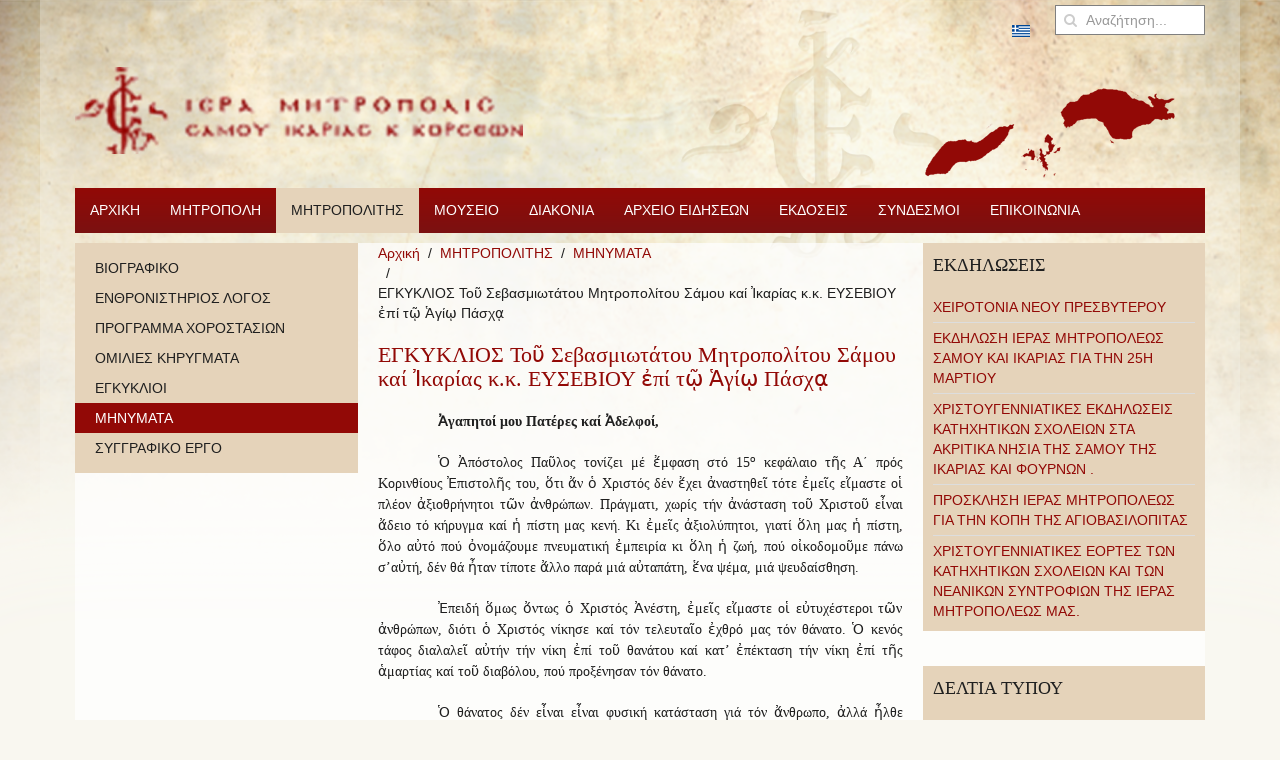

--- FILE ---
content_type: text/html; charset=utf-8
request_url: https://www.imsamou.gr/index.php/el/mitropolitis/mynhmata/322-egkyklios-to-sevasmiotatou-mitropolitou-samou-kai-karias-k-k-efseviou-pi-t-gi-pasx
body_size: 12749
content:
<!DOCTYPE HTML>
<html lang="el-gr" dir="ltr"  data-config='{"twitter":0,"plusone":0,"facebook":0,"style":"imsam"}'>

<head>
<meta http-equiv="X-UA-Compatible" content="IE=edge">
<meta name="viewport" content="width=device-width, initial-scale=1">
<meta charset="utf-8" />
	<base href="https://www.imsamou.gr/index.php/el/mitropolitis/mynhmata/322-egkyklios-to-sevasmiotatou-mitropolitou-samou-kai-karias-k-k-efseviou-pi-t-gi-pasx" />
	<meta name="author" content="Πάτερ Δημήτριος Ρηγάκης" />
	<meta name="generator" content="Joomla! - Open Source Content Management" />
	<title>ΕΓΚΥΚΛΙΟΣ Τοῦ Σεβασμιωτάτου Μητροπολίτου Σάμου καί Ἰκαρίας κ.κ. ΕΥΣΕΒΙΟΥ ἐπί τῷ Ἁγίῳ Πάσχᾳ  </title>
	<link href="https://www.imsamou.gr/index.php/el/component/search/?Itemid=288&amp;catid=102&amp;id=322&amp;format=opensearch" rel="search" title="Αναζήτηση Ιερά Μητρόπολη Σάμου Ικαρίας &amp; Κορσεών" type="application/opensearchdescription+xml" />
	<link href="/templates/yoo_master2/favicon.ico" rel="shortcut icon" type="image/vnd.microsoft.icon" />
	<link href="/cache/widgetkit/widgetkit-2fba5443.css" rel="stylesheet" />
	<link href="/plugins/system/jce/css/content.css?badb4208be409b1335b815dde676300e" rel="stylesheet" />
	<link href="/media/com_icagenda/icicons/style.css?149ebb80a1a49e0cb585684b84e57262" rel="stylesheet" />
	<link href="/components/com_icagenda/themes/packs/default/css/default_module.css" rel="stylesheet" />
	<link href="/media/mod_languages/css/template.css?149ebb80a1a49e0cb585684b84e57262" rel="stylesheet" />
	<style>
.spshare_fltlft {display:inline-block}.spshare {margin:10px 0}.sp_fblike {width:130px}.sp_pinterest, .sp_linkedin,.sp_digg {margin-right:10px}.sp_pinterest a {float:left}.sp_plusone {width:70px}.sp_twitter {width:106px}
@media screen and (min-width:1201px){


}

@media screen and (min-width:769px) and (max-width:1200px){


}

@media screen and (min-width:481px) and (max-width:768px){


}

@media screen and (max-width:480px){



	#ictip a.close {
		padding-right:15px;
	}

}

	</style>
	<script src="http://platform.twitter.com/widgets.js"></script>
	<script src="https://apis.google.com/js/plusone.js"></script>
	<script src="/media/jui/js/jquery.min.js?149ebb80a1a49e0cb585684b84e57262"></script>
	<script src="/media/jui/js/jquery-noconflict.js?149ebb80a1a49e0cb585684b84e57262"></script>
	<script src="/media/jui/js/jquery-migrate.min.js?149ebb80a1a49e0cb585684b84e57262"></script>
	<script src="/cache/widgetkit/widgetkit-5b4c9c9f.js"></script>
	<script src="/media/jui/js/bootstrap.min.js?149ebb80a1a49e0cb585684b84e57262"></script>
	<script src="/modules/mod_iccalendar/js/jQuery.highlightToday.min.js"></script>
	<script>

					(function(d){
					  var js, id = 'facebook-jssdk'; if (d.getElementById(id)) {return;}
					  js = d.createElement('script'); js.id = id; js.async = true;
					  js.src = '//connect.facebook.net/en_US/all.js#xfbml=1';
					  d.getElementsByTagName('head')[0].appendChild(js);
					}(document));				
				
		jQuery(document).ready(function(){
			jQuery("#mod_iccalendar_108").highlightToday("show_today");
		});
	
	</script>

<link rel="apple-touch-icon-precomposed" href="/templates/yoo_master2/apple_touch_icon.png">
<link rel="stylesheet" href="/templates/yoo_master2/styles/imsam/css/bootstrap.css">
<link rel="stylesheet" href="/templates/yoo_master2/styles/imsam/css/theme.css">
<link rel="stylesheet" href="/templates/yoo_master2/css/custom.css">
<script src="/templates/yoo_master2/warp/vendor/uikit/js/uikit.js"></script>
<script src="/templates/yoo_master2/warp/vendor/uikit/js/components/autocomplete.js"></script>
<script src="/templates/yoo_master2/warp/vendor/uikit/js/components/search.js"></script>
<script src="/templates/yoo_master2/warp/vendor/uikit/js/components/tooltip.js"></script>
<script src="/templates/yoo_master2/warp/js/social.js"></script>
<script src="/templates/yoo_master2/js/theme.js"></script>
</head>

<body class="tm-sidebar-a-left tm-sidebar-b-right tm-sidebars-2 tm-isblog">

	<div class="uk-container uk-container-center">

				<div class="tm-toolbar uk-clearfix uk-hidden-small">

			
						<div class="uk-float-right"><div class="uk-panel">
<form id="search-101-696e4ace4e7a0" class="uk-search" action="/index.php/el/mitropolitis/mynhmata" method="post" data-uk-search="{'source': '/index.php/el/component/search/?tmpl=raw&amp;type=json&amp;ordering=&amp;searchphrase=all', 'param': 'searchword', 'msgResultsHeader': 'Αποτελέσματα Αναζήτησης', 'msgMoreResults': 'Περισσότερα αποτελέσματα', 'msgNoResults': 'Δεν υπάρχουν αποτελέσματα', flipDropdown: 1}">
	<input class="uk-search-field" type="text" name="searchword" placeholder="Αναζήτηση...">
	<input type="hidden" name="task"   value="search">
	<input type="hidden" name="option" value="com_search">
	<input type="hidden" name="Itemid" value="288">
</form>
</div>
<div class="uk-panel"><div class="mod-languages">

	<ul class="lang-inline" dir="ltr">
									<li class="lang-active">
			<a href="https://www.imsamou.gr/index.php/el/mitropolitis/mynhmata/322-egkyklios-to-sevasmiotatou-mitropolitou-samou-kai-karias-k-k-efseviou-pi-t-gi-pasx">
												<img src="/media/mod_languages/images/el_gr.gif" alt="Ελληνικά (Ελλάδα)" title="Ελληνικά (Ελλάδα)" />										</a>
			</li>
				</ul>

</div>
</div></div>
			
		</div>
		
				<div class="tm-headerbar uk-clearfix uk-hidden-small">

						<a class="tm-logo" href="https://www.imsamou.gr">
	<img src="/images/logo.png" alt="logo" /></a>
			
			<div class="uk-panel">
	<p>&nbsp;&nbsp; <img src="/images/stories/3-islands.png" alt="3 islands" /></p></div>
		</div>
		
				<nav class="tm-navbar uk-navbar">

						
<ul class="uk-navbar-nav uk-hidden-small">
<li><a href="/index.php/el/">ΑΡΧΙΚΗ</a></li><li class="uk-parent" data-uk-dropdown="{'preventflip':'y'}" aria-haspopup="true" aria-expanded="false"><a href="/index.php/el/mitropoli">ΜΗΤΡΟΠΟΛΗ</a><div class="uk-dropdown uk-dropdown-navbar uk-dropdown-width-1"><div class="uk-grid uk-dropdown-grid"><div class="uk-width-1-1"><ul class="uk-nav uk-nav-navbar"><li><a href="/index.php/el/mitropoli/dioikisi-ypiresies">ΔΙΟΙΚΗΣΗ</a></li><li><a href="/index.php/el/mitropoli/ypiresies">ΥΠΗΡΕΣΙΕΣ</a></li><li class="uk-parent"><a href="/index.php/el/mitropoli/ieroi-naoi-kai-mones">ΙΕΡΟΙ ΝΑΟΙ</a><ul class="uk-nav-sub"><li><a href="/index.php/el/mitropoli/ieroi-naoi-kai-mones/ieroi-naoi-samou">ΙΕΡΟΙ ΝΑΟΙ ΣΑΜΟΥ</a></li><li><a href="/index.php/el/mitropoli/ieroi-naoi-kai-mones/ieroi-naoi-ikarias">ΙΕΡΟΙ ΝΑΟΙ ΙΚΑΡΙΑΣ</a></li></ul></li><li><a href="/index.php/el/mitropoli/ieres-mones">ΙΕΡΕΣ ΜΟΝΕΣ</a></li><li><a href="/index.php/el/mitropoli/istoria-tis-mitropoleos">ΙΣΤΟΡΙΑ ΤΗΣ ΜΗΤΡΟΠΟΛΕΩΣ</a></li><li><a href="/index.php/el/mitropoli/topikoi-agioi-kai-eortes">ΤΟΠΙΚΟΙ ΑΓΙΟΙ ΚΑΙ ΕΟΡΤΕΣ</a></li><li><a href="/index.php/el/mitropoli/istorika-mnimeia">ΜΝΗΜΕΙΑ ΜΗΤΡΟΠΟΛΕΩΣ</a></li><li><a href="/index.php/el/mitropoli/diatelesantes-arxiereis">ΔΙΑΤΕΛΕΣΑΝΤΕΣ ΑΡΧΙΕΡΕΙΣ</a></li></ul></div></div></div></li><li class="uk-parent uk-active" data-uk-dropdown="{'preventflip':'y'}" aria-haspopup="true" aria-expanded="false"><a href="/index.php/el/mitropolitis">ΜΗΤΡΟΠΟΛΙΤΗΣ</a><div class="uk-dropdown uk-dropdown-navbar uk-dropdown-width-1"><div class="uk-grid uk-dropdown-grid"><div class="uk-width-1-1"><ul class="uk-nav uk-nav-navbar"><li><a href="/index.php/el/mitropolitis/viografiko">ΒΙΟΓΡΑΦΙΚΟ</a></li><li><a href="/index.php/el/mitropolitis/enthronistirios-logos">ΕΝΘΡΟΝΙΣΤΗΡΙΟΣ ΛΟΓΟΣ</a></li><li><a href="/index.php/el/mitropolitis/programma-xorostasion">ΠΡΟΓΡΑΜΜΑ ΧΟΡΟΣΤΑΣΙΩΝ</a></li><li><a href="/index.php/el/mitropolitis/omilies">ΟΜΙΛΙΕΣ ΚΗΡΥΓΜΑΤΑ</a></li><li><a href="/index.php/el/mitropolitis/egkyklioi">ΕΓΚΥΚΛΙΟΙ</a></li><li class="uk-active"><a href="/index.php/el/mitropolitis/mynhmata">ΜΗΝΥΜΑΤΑ</a></li><li><a href="/index.php/el/mitropolitis/syggrafiko-ergo">ΣΥΓΓΡΑΦΙΚΟ ΕΡΓΟ</a></li></ul></div></div></div></li><li class="uk-parent" data-uk-dropdown="{'preventflip':'y'}" aria-haspopup="true" aria-expanded="false"><a href="/index.php/el/mouseio">ΜΟΥΣΕΙΟ</a><div class="uk-dropdown uk-dropdown-navbar uk-dropdown-width-1"><div class="uk-grid uk-dropdown-grid"><div class="uk-width-1-1"><ul class="uk-nav uk-nav-navbar"><li><a href="/index.php/el/mouseio/museumenu">ΜΟΥΣΕΙΟ</a></li><li><a href="/index.php/el/mouseio/ekthemata">ΕΚΘΕΜΑΤΑ</a></li><li class="uk-parent"><a href="/index.php/el/mouseio/vivliothiki">ΒΙΒΛΙΟΘΗΚΗ</a><ul class="uk-nav-sub"><li><a href="/index.php/el/mouseio/vivliothiki/katalogos">ΚΑΤΑΛΟΓΟΣ</a></li></ul></li><li><a href="/index.php/el/mouseio/kentro-ekklisiastikon-kai-istorikon-meleton">ΚΕΝΤΡΟ ΕΚΚΛΗΣΙΑΣΤΙΚΩΝ ΙΣΤΟΡΙΚΩΝ ΚΑΙ ΠΟΛΙΤΙΣΜΙΚΩΝ ΜΕΛΕΤΩΝ</a></li></ul></div></div></div></li><li class="uk-parent" data-uk-dropdown="{'preventflip':'y'}" aria-haspopup="true" aria-expanded="false"><a href="/index.php/el/diakonia">ΔΙΑΚΟΝΙΑ</a><div class="uk-dropdown uk-dropdown-navbar uk-dropdown-width-1"><div class="uk-grid uk-dropdown-grid"><div class="uk-width-1-1"><ul class="uk-nav uk-nav-navbar"><li><a href="/index.php/el/diakonia/girokomeia">ΓΗΡΟΚΟΜΕΙΑ</a></li><li class="uk-parent"><a href="/index.php/el/diakonia/neotita">ΝΕΟΤΗΤΑ</a><ul class="uk-nav-sub"><li><a href="/index.php/el/diakonia/neotita/katixitiko">ΚΑΤΗΧΗΤΙΚΟ</a></li><li><a href="/index.php/el/diakonia/neotita/kataskinoseis">ΚΑΤΑΣΚΗΝΩΣΕΙΣ</a></li></ul></li><li><a href="/index.php/el/diakonia/pantopoleio-agapis">ΠΑΝΤΟΠΩΛΕΙΟ ΑΓΑΠΗΣ</a></li><li><a href="/index.php/el/diakonia/imatothiki">ΙΜΑΤΙΟΘΗΚΗ</a></li></ul></div></div></div></li><li class="uk-parent" data-uk-dropdown="{'preventflip':'y'}" aria-haspopup="true" aria-expanded="false"><a href="/index.php/el/nea">ΑΡΧΕΙΟ ΕΙΔΗΣΕΩΝ</a><div class="uk-dropdown uk-dropdown-navbar uk-dropdown-width-1"><div class="uk-grid uk-dropdown-grid"><div class="uk-width-1-1"><ul class="uk-nav uk-nav-navbar"><li><a href="/index.php/el/nea/eidiseis">ΕΙΔΗΣΕΙΣ</a></li><li><a href="/index.php/el/nea/deltia-typou">ΔΕΛΤΙΑ ΤΥΠΟΥ</a></li><li><a href="/index.php/el/nea/ekdiloseis">ΕΚΔΗΛΩΣΕΙΣ</a></li><li><a href="/index.php/el/nea/diakirykseis-diagonismoi">ΔΙΑΚΗΡΥΞΕΙΣ - ΔΙΑΓΩΝΙΣΜΟΙ</a></li></ul></div></div></div></li><li class="uk-parent" data-uk-dropdown="{'preventflip':'y'}" aria-haspopup="true" aria-expanded="false"><a href="/index.php/el/ekdoseis">ΕΚΔΟΣΕΙΣ</a><div class="uk-dropdown uk-dropdown-navbar uk-dropdown-width-1"><div class="uk-grid uk-dropdown-grid"><div class="uk-width-1-1"><ul class="uk-nav uk-nav-navbar"><li><a href="/index.php/el/ekdoseis/ekdoseis-vivlion-kai-ieron-akolouthion">ΕΚΔΟΣΕΙΣ ΒΙΒΛΙΩΝ ΚΑΙ ΙΕΡΩΝ ΑΚΟΛΟΥΘΙΩΝ</a></li><li class="uk-parent"><a href="/index.php/el/ekdoseis/periodiko-metamorfosi">ΠΕΡΙΟΔΙΚΟ ΜΕΤΑΜΟΡΦΩΣΙΣ</a><ul class="uk-nav-sub"><li><a href="/index.php/el/ekdoseis/periodiko-metamorfosi/2013">2013</a></li><li><a href="/index.php/el/ekdoseis/periodiko-metamorfosi/2012">2012</a></li><li><a href="/index.php/el/ekdoseis/periodiko-metamorfosi/2011">2011</a></li></ul></li></ul></div></div></div></li><li class="uk-parent" data-uk-dropdown="{'preventflip':'y'}" aria-haspopup="true" aria-expanded="false"><a href="/index.php/el/syndesmoi">ΣΥΝΔΕΣΜΟΙ</a><div class="uk-dropdown uk-dropdown-navbar uk-dropdown-width-1"><div class="uk-grid uk-dropdown-grid"><div class="uk-width-1-1"><ul class="uk-nav uk-nav-navbar"><li><a href="/index.php/el/syndesmoi/eksoterikoi-syndesmoi">ΕΞΩΤΕΡΙΚΟΙ ΣΥΝΔΕΣΜΟΙ</a></li><li><a href="/index.php/el/syndesmoi/web-tv">WEB TV</a></li></ul></div></div></div></li><li><a href="/index.php/el/contact-gr">ΕΠΙΚΟΙΝΩΝΙΑ</a></li></ul>			
						<a href="#offcanvas" class="uk-navbar-toggle uk-visible-small" data-uk-offcanvas></a>
			
			
						<div class="uk-navbar-content uk-navbar-center uk-visible-small"><a class="tm-logo-small" href="https://www.imsamou.gr">
	<img style="margin-bottom: 20px;" src="/images/logo.png" alt="logo" width="343" height="65" /></a></div>
			
		</nav>
		
		
		
				<div id="tm-middle" class="tm-middle uk-grid" data-uk-grid-match data-uk-grid-margin>

						<div class="tm-main uk-width-medium-1-2 uk-push-1-4">

				
								<main id="tm-content" class="tm-content">

										<ul class="uk-breadcrumb"><li><a href="/index.php/el/">Αρχική</a></li><li><a href="/index.php/el/mitropolitis">ΜΗΤΡΟΠΟΛΙΤΗΣ</a></li><li><a href="/index.php/el/mitropolitis/mynhmata">ΜΗΝΥΜΑΤΑ</a></li><li class="uk-active"><span>ΕΓΚΥΚΛΙΟΣ Τοῦ Σεβασμιωτάτου Μητροπολίτου Σάμου καί Ἰκαρίας κ.κ. ΕΥΣΕΒΙΟΥ ἐπί τῷ Ἁγίῳ Πάσχᾳ  </span></li></ul>
					
					<div id="system-message-container">
</div>
<article class="uk-article" data-permalink="http://www.imsamou.gr/index.php/el/mitropolitis/mynhmata/322-egkyklios-to-sevasmiotatou-mitropolitou-samou-kai-karias-k-k-efseviou-pi-t-gi-pasx">

	
		<h1 class="uk-article-title">
					ΕΓΚΥΚΛΙΟΣ Τοῦ Σεβασμιωτάτου Μητροπολίτου Σάμου καί Ἰκαρίας κ.κ. ΕΥΣΕΒΙΟΥ ἐπί τῷ Ἁγίῳ Πάσχᾳ  			</h1>
	
	
	
	
	
			
<p style="text-align: justify; text-indent: 45pt;"><strong><span style="font-family: 'Palatino Linotype', serif;">Ἀ&gamma;&alpha;&pi;&eta;&tau;&omicron;ί &mu;&omicron;&upsilon; &Pi;&alpha;&tau;έ&rho;&epsilon;&sigmaf; &kappa;&alpha;ί Ἀ&delta;&epsilon;&lambda;&phi;&omicron;ί,</span></strong></p>
<p style="text-align: justify; text-indent: 45pt;"><span style="font-family: 'Palatino Linotype', serif;">Ὁ Ἀ&pi;ό&sigma;&tau;&omicron;&lambda;&omicron;&sigmaf; &Pi;&alpha;ῦ&lambda;&omicron;&sigmaf; &tau;&omicron;&nu;ί&zeta;&epsilon;&iota; &mu;έ ἔ&mu;&phi;&alpha;&sigma;&eta; &sigma;&tau;ό 15<sup>&omicron;</sup> &kappa;&epsilon;&phi;ά&lambda;&alpha;&iota;&omicron; &tau;ῆ&sigmaf; &Alpha;΄ &pi;&rho;ό&sigmaf; &Kappa;&omicron;&rho;&iota;&nu;&theta;ί&omicron;&upsilon;&sigmaf; Ἐ&pi;&iota;&sigma;&tau;&omicron;&lambda;ῆ&sigmaf; &tau;&omicron;&upsilon;, ὅ&tau;&iota; ἄ&nu; ὁ &Chi;&rho;&iota;&sigma;&tau;ό&sigmaf; &delta;έ&nu; ἔ&chi;&epsilon;&iota; ἀ&nu;&alpha;&sigma;&tau;&eta;&theta;&epsilon;ῖ &tau;ό&tau;&epsilon; ἐ&mu;&epsilon;ῖ&sigmaf; &epsilon;ἴ&mu;&alpha;&sigma;&tau;&epsilon; &omicron;ἱ &pi;&lambda;έ&omicron;&nu; ἀ&xi;&iota;&omicron;&theta;&rho;ή&nu;&eta;&tau;&omicron;&iota; &tau;ῶ&nu; ἀ&nu;&theta;&rho;ώ&pi;&omega;&nu;. &Pi;&rho;ά&gamma;&mu;&alpha;&tau;&iota;, &chi;&omega;&rho;ί&sigmaf; &tau;ή&nu; ἀ&nu;ά&sigma;&tau;&alpha;&sigma;&eta; &tau;&omicron;ῦ &Chi;&rho;&iota;&sigma;&tau;&omicron;ῦ &epsilon;ἶ&nu;&alpha;&iota; ἄ&delta;&epsilon;&iota;&omicron; &tau;ό &kappa;ή&rho;&upsilon;&gamma;&mu;&alpha; &kappa;&alpha;ί ἡ &pi;ί&sigma;&tau;&eta; &mu;&alpha;&sigmaf; &kappa;&epsilon;&nu;ή. &Kappa;&iota; ἐ&mu;&epsilon;ῖ&sigmaf; ἀ&xi;&iota;&omicron;&lambda;ύ&pi;&eta;&tau;&omicron;&iota;, &gamma;&iota;&alpha;&tau;ί ὅ&lambda;&eta; &mu;&alpha;&sigmaf; ἡ &pi;ί&sigma;&tau;&eta;, ὅ&lambda;&omicron; &alpha;ὐ&tau;ό &pi;&omicron;ύ ὀ&nu;&omicron;&mu;ά&zeta;&omicron;&upsilon;&mu;&epsilon; &pi;&nu;&epsilon;&upsilon;&mu;&alpha;&tau;&iota;&kappa;ή ἐ&mu;&pi;&epsilon;&iota;&rho;ί&alpha; &kappa;&iota; ὅ&lambda;&eta; ἡ &zeta;&omega;ή, &pi;&omicron;ύ &omicron;ἰ&kappa;&omicron;&delta;&omicron;&mu;&omicron;ῦ&mu;&epsilon; &pi;ά&nu;&omega; &sigma;&rsquo;&alpha;ὐ&tau;ή, &delta;έ&nu; &theta;ά ἦ&tau;&alpha;&nu; &tau;ί&pi;&omicron;&tau;&epsilon; ἄ&lambda;&lambda;&omicron; &pi;&alpha;&rho;ά &mu;&iota;ά &alpha;ὐ&tau;&alpha;&pi;ά&tau;&eta;, ἕ&nu;&alpha; &psi;έ&mu;&alpha;, &mu;&iota;ά &psi;&epsilon;&upsilon;&delta;&alpha;ί&sigma;&theta;&eta;&sigma;&eta;.</span></p>
<p style="text-align: justify; text-indent: 45.1pt;"><span style="font-family: 'Palatino Linotype', serif;">Ἐ&pi;&epsilon;&iota;&delta;ή ὅ&mu;&omega;&sigmaf; ὄ&nu;&tau;&omega;&sigmaf; ὁ &Chi;&rho;&iota;&sigma;&tau;ό&sigmaf; Ἀ&nu;έ&sigma;&tau;&eta;, ἐ&mu;&epsilon;ῖ&sigmaf; &epsilon;ἴ&mu;&alpha;&sigma;&tau;&epsilon; &omicron;ἱ &epsilon;ὐ&tau;&upsilon;&chi;έ&sigma;&tau;&epsilon;&rho;&omicron;&iota; &tau;ῶ&nu; ἀ&nu;&theta;&rho;ώ&pi;&omega;&nu;, &delta;&iota;ό&tau;&iota; ὁ &Chi;&rho;&iota;&sigma;&tau;ό&sigmaf; &nu;ί&kappa;&eta;&sigma;&epsilon; &kappa;&alpha;ί &tau;ό&nu; &tau;&epsilon;&lambda;&epsilon;&upsilon;&tau;&alpha;ῖ&omicron; ἐ&chi;&theta;&rho;ό &mu;&alpha;&sigmaf; &tau;ό&nu; &theta;ά&nu;&alpha;&tau;&omicron;. Ὁ &kappa;&epsilon;&nu;ό&sigmaf; &tau;ά&phi;&omicron;&sigmaf; &delta;&iota;&alpha;&lambda;&alpha;&lambda;&epsilon;ῖ &alpha;ὐ&tau;ή&nu; &tau;ή&nu; &nu;ί&kappa;&eta; ἐ&pi;ί &tau;&omicron;ῦ &theta;&alpha;&nu;ά&tau;&omicron;&upsilon; &kappa;&alpha;ί &kappa;&alpha;&tau;&rsquo; ἐ&pi;έ&kappa;&tau;&alpha;&sigma;&eta; &tau;ή&nu; &nu;ί&kappa;&eta; ἐ&pi;ί &tau;ῆ&sigmaf; ἁ&mu;&alpha;&rho;&tau;ί&alpha;&sigmaf; &kappa;&alpha;ί &tau;&omicron;ῦ &delta;&iota;&alpha;&beta;ό&lambda;&omicron;&upsilon;, &pi;&omicron;ύ &pi;&rho;&omicron;&xi;έ&nu;&eta;&sigma;&alpha;&nu; &tau;ό&nu; &theta;ά&nu;&alpha;&tau;&omicron;. </span></p>
<p style="text-align: justify; text-indent: 45.1pt;"><span style="font-family: 'Palatino Linotype', serif;">Ὁ &theta;ά&nu;&alpha;&tau;&omicron;&sigmaf; &delta;έ&nu; &epsilon;ἶ&nu;&alpha;&iota; &epsilon;ἶ&nu;&alpha;&iota; &phi;&upsilon;&sigma;&iota;&kappa;ή &kappa;&alpha;&tau;ά&sigma;&tau;&alpha;&sigma;&eta; &gamma;&iota;ά &tau;ό&nu; ἄ&nu;&theta;&rho;&omega;&pi;&omicron;, ἀ&lambda;&lambda;ά ἦ&lambda;&theta;&epsilon; ὕ&pi;&omicron;&upsilon;&lambda;&alpha; ἀ&pi;ό &tau;ό&nu; &phi;&theta;ό&nu;&omicron; &tau;&omicron;ῦ &delta;&iota;&alpha;&beta;ό&lambda;&omicron;&upsilon; ὡ&sigmaf; &sigma;&upsilon;&nu;έ&pi;&epsilon;&iota;&alpha; &tau;&omicron;ῦ &pi;&rho;&omicron;&pi;&alpha;&tau;&omicron;&rho;&iota;&kappa;&omicron;ῦ ἁ&mu;&alpha;&rho;&tau;ή&mu;&alpha;&tau;&omicron;&sigmaf;.</span><span style="font-size: 10pt; font-family: 'Palatino Linotype', serif;"> (&Beta;&lambda;. &Sigma;&omicron;&phi;. &Sigma;&omicron;&lambda;&omicron;&mu;ῶ&nu;&tau;&omicron;&sigmaf; &kappa;&epsilon;&phi;. 1 &kappa;΄2) </span><span style="font-family: 'Palatino Linotype', serif;">&nbsp;Ὁ &Theta;&epsilon;ό&sigmaf; &delta;έ&nu; ἔ&phi;&tau;&iota;&alpha;&xi;&epsilon; &tau;ό&nu; &theta;ά&nu;&alpha;&tau;&omicron;. &Tau;ό&nu; ἐ&pi;έ&tau;&rho;&epsilon;&psi;&epsilon; ὅ&mu;&omega;&sigmaf; &gamma;&iota;ά &nu;ά &mu;ή&nu; &gamma;ί&nu;&epsilon;&iota; &tau;ό &kappa;&alpha;&kappa;ό ἀ&theta;ά&nu;&alpha;&tau;&omicron; &pi;ά&nu;&omega; &sigma;&tau;ή &gamma;ῆ, ὅ&pi;&omega;&sigmaf; &delta;&iota;&delta;ά&sigma;&kappa;&epsilon;&iota; ὁ ἅ&gamma;&iota;&omicron;&sigmaf; &Gamma;&rho;&eta;&gamma;ό&rho;&iota;&omicron;&sigmaf; ὁ &Theta;&epsilon;&omicron;&lambda;ό&gamma;&omicron;&sigmaf; </span><span style="font-size: 10pt; font-family: 'Palatino Linotype', serif;">(<em>&Lambda;ό&gamma;&omicron;&sigmaf; &Alpha;&Pi;, &Epsilon;&iota;&sigmaf; &tau;&alpha; &Theta;&epsilon;&omicron;&phi;ά&nu;&epsilon;&iota;&alpha; &epsilon;ί&tau;&omicron;&upsilon;&nu; &Gamma;&epsilon;&nu;έ&theta;&lambda;&iota;&alpha; &tau;&omicron;ῦ &Sigma;&omega;&tau;ή&rho;&omicron;&sigmaf;, </em>&Rho; G 36, 324 D .)</span></p>
<p style="text-align: justify; text-indent: 45.1pt;"><span style="font-family: 'Palatino Linotype', serif;">Ἡ ἐ&pi;ί &gamma;ῆ&sigmaf; ἱ&sigma;&tau;&omicron;&rho;&iota;&kappa;ή &pi;&omicron;&rho;&epsilon;ί&alpha; &tau;&omicron;ῦ &Kappa;&upsilon;&rho;ί&omicron;&upsilon; Ἰ&eta;&sigma;&omicron;ῦ &delta;έ&nu; &sigma;&tau;&alpha;&mu;&alpha;&tau;ά&epsilon;&iota; &sigma;&tau;ό&nu; &theta;ά&nu;&alpha;&tau;&omicron; &kappa;&alpha;ί &sigma;&tau;ή &tau;&alpha;&phi;ή &tau;&omicron;&upsilon;,&nbsp; ἀ&lambda;&lambda;ά &sigma;&upsilon;&nu;&epsilon;&chi;ί&zeta;&epsilon;&tau;&alpha;&iota; &pi;έ&rho;&alpha;&nu; &alpha;ὐ&tau;&omicron;ῦ. &Gamma;&iota;&rsquo; &alpha;ὐ&tau;ό &kappa;&alpha;ί &omicron;ἱ &delta;&iota;&eta;&gamma;ή&sigma;&epsilon;&iota;&sigmaf; &tau;ῶ&nu; ἱ&epsilon;&rho;ῶ&nu; &Epsilon;ὐ&alpha;&gamma;&gamma;&epsilon;&lambda;ί&omega;&nu; &delta;έ&nu; &tau;&epsilon;&lambda;&epsilon;&iota;ώ&nu;&omicron;&upsilon;&nu; &mu;έ &tau;ό&nu; &sigma;&tau;&alpha;&upsilon;&rho;&iota;&kappa;ό &theta;ά&nu;&alpha;&tau;&omicron; &kappa;&alpha;ί &tau;ή&nu; &tau;&alpha;&phi;ή &tau;&omicron;ῦ &Chi;&rho;&iota;&sigma;&tau;&omicron;ῦ, ἀ&lambda;&lambda;ά &mu;έ &tau;ή&nu; Ἀ&nu;ά&sigma;&tau;&alpha;&sigma;&eta;, &tau;ή&nu; &theta;&epsilon;ί&alpha; Ἀ&nu;ά&lambda;&eta;&psi;ή&nbsp; &Tau;&omicron;&upsilon; &kappa;&alpha;ί &tau;ή&nu; &beta;έ&beta;&alpha;&iota;&eta; &pi;&rho;&omicron;&sigma;&delta;&omicron;&kappa;ί&alpha; &tau;ῆ&sigmaf; &delta;&epsilon;ύ&tau;&epsilon;&rho;&eta;&sigmaf; &kappa;&alpha;ί ἔ&nu;&delta;&omicron;&xi;&eta;&sigmaf; &Pi;&alpha;&rho;&omicron;&upsilon;&sigma;ί&alpha;&sigmaf; &Tau;&omicron;&upsilon;. </span></p>
<p style="text-align: justify; text-indent: 45.1pt;"><span style="font-family: 'Palatino Linotype', serif;">Ἀ&pi;ό &sigma;ή&mu;&epsilon;&rho;&alpha; &tau;ό &pi;&rho;&omega;ϊ &delta;&iota;&alpha;&lambda;&alpha;&lambda;&epsilon;ῖ&tau;&alpha;&iota; &mu;έ&sigma;&alpha; ἀ&pi;ό &tau;&omicron;ύ&sigmaf; ὕ&mu;&nu;&omicron;&upsilon;&sigmaf;, ὅ&tau;&iota; ὁ &theta;ά&nu;&alpha;&tau;&omicron;&sigmaf; &tau;&omicron;ῦ &Chi;&rho;&iota;&sigma;&tau;&omicron;ῦ, ἔ&gamma;&iota;&nu;&epsilon; &tau;&omicron;ῦ &theta;&alpha;&nu;ά&tau;&omicron;&upsilon; ὁ &theta;ά&nu;&alpha;&tau;&omicron;&sigmaf;. &Delta;έ&nu; ὑ&pi;ά&rho;&chi;&epsilon;&iota; &pi;&iota;ά &theta;ά&nu;&alpha;&tau;&omicron;&sigmaf; &pi;&alpha;&rho;ά &mu;ό&nu;&omicron; &mu;&epsilon;&tau;ά&beta;&alpha;&sigma;&eta; ἀ&pi;ό &tau;ό&nu; &theta;ά&nu;&alpha;&tau;&omicron; &sigma;&tau;ή &zeta;&omega;ή. <em>&laquo;Ὦ &tau;ά&phi;&epsilon; ἀ&theta;&alpha;&nu;&alpha;&sigma;ί&alpha;&sigmaf; &chi;&omega;&rho;ί&omicron;&nu;! Ὦ &tau;ά&phi;&epsilon; ἀ&nu;&alpha;&sigma;&tau;ά&sigma;&epsilon;&omega;&sigmaf; ἐ&rho;&gamma;&alpha;&sigma;&tau;ή&rho;&iota;&omicron;&nu;! Ὦ &tau;ά&phi;&epsilon; &tau;ῶ&nu; &tau;ά&phi;&omega;&nu; &kappa;&alpha;&tau;ά&lambda;&upsilon;&sigma;&iota;&sigmaf;! Ὦ &tau;ά&phi;&epsilon; ἐ&nu; ᾧ &theta;ά&nu;&alpha;&tau;&omicron;&sigmaf; &pi;&alpha;ύ&epsilon;&tau;&alpha;&iota;! Ὦ &tau;ά&phi;&epsilon; ἐ&nu; ᾧ &zeta;&omega;ή &phi;ύ&epsilon;&tau;&alpha;&iota; &pi;έ&rho;&alpha;&sigmaf; &omicron;ὐ&kappa; ἔ&chi;&omicron;&upsilon;&sigma;&alpha;!&raquo;</em> ἀ&nu;&alpha;&phi;&omega;&nu;&epsilon;ῖ ὁ &Mu;. Ἀ&theta;&alpha;&nu;ά&sigma;&iota;&omicron;&sigmaf; &kappa;&alpha;ί ἡ &phi;&omega;&nu;ή &tau;&omicron;&upsilon; ἀ&pi;&omicron;&tau;&epsilon;&lambda;&epsilon;ῖ &tau;ό&nu; ἀ&nu;&tau;ί&lambda;&alpha;&lambda;&omicron; &tau;ῆ&sigmaf; &theta;&rho;&iota;&alpha;&mu;&beta;&epsilon;&upsilon;&tau;&iota;&kappa;ῆ&sigmaf; &phi;&omega;&nu;ῆ&sigmaf; &tau;&omicron;ῦ Ἀ&pi;&omicron;&sigma;&tau;ό&lambda;&omicron;&upsilon; &Pi;&alpha;ύ&lambda;&omicron;&upsilon; <em>&laquo;&Pi;&omicron;ῦ &sigma;&omicron;&upsilon;, &theta;ά&nu;&alpha;&tau;&epsilon;, &tau;ό &kappa;έ&nu;&tau;&rho;&omicron;&nu;; &Pi;&omicron;ῦ &sigma;&omicron;&upsilon; ἅ&delta;&eta;, &tau;ό &nu;ί&kappa;&omicron;&sigmaf;;&raquo;</em> </span><span style="font-size: 10pt; font-family: 'Palatino Linotype', serif;">(&Alpha;΄ &Kappa;&omicron;&rho;&iota;&nu;&theta; &iota;&epsilon;΄ 55).</span></p>
 
<p style="text-align: justify; text-indent: 45.1pt;"><span style="font-family: 'Palatino Linotype', serif;">&Mu;&epsilon;&tau;ά &tau;ή&nu; ἀ&nu;ά&sigma;&tau;&alpha;&sigma;&eta; &tau;&omicron;ῦ &Chi;&rho;&iota;&sigma;&tau;&omicron;ῦ, ὁ &theta;ά&nu;&alpha;&tau;&omicron;&sigmaf; &pi;&lambda;έ&omicron;&nu; &delta;έ&nu; &epsilon;ἶ&nu;&alpha;&iota; &tau;ό &tau;έ&lambda;&omicron;&sigmaf; &tau;ῆ&sigmaf; &zeta;&omega;ῆ&sigmaf;. &Pi;&alpha;&rho;&alpha;&mu;έ&nu;&epsilon;&iota; &tau;ό &tau;έ&lambda;&omicron;&sigmaf; &tau;ῆ&sigmaf; ἐ&pi;ί&gamma;&epsilon;&iota;&alpha;&sigmaf; &beta;&iota;&omicron;&tau;ῆ&sigmaf;, ἀ&lambda;&lambda;ά ὄ&chi;&iota; &tau;ῆ&sigmaf; &zeta;&omega;ῆ&sigmaf;. &nbsp;Ἔ&chi;&epsilon;&iota; &gamma;ί&nu;&epsilon;&iota; ἡ &theta;ύ&rho;&alpha; &pi;&rho;ό&sigmaf; &tau;ή&nu; &alpha;ἰ&omega;&nu;&iota;ό&tau;&eta;&tau;&alpha;. Ὁ ἄ&nu;&theta;&rho;&omega;&pi;&omicron;&sigmaf; &delta;&eta;&mu;&iota;&omicron;&upsilon;&rho;&gamma;ή&theta;&eta;&kappa;&epsilon; &gamma;&iota;ά &nu;ά &zeta;&epsilon;ῖ &alpha;ἰώ&nu;&iota;&alpha;. &Mu;&epsilon;&tau;ά &tau;ή&nu; ἀ&nu;ά&sigma;&tau;&alpha;&sigma;&eta; &tau;&omicron;ῦ &Chi;&rho;&iota;&sigma;&tau;&omicron;ῦ ὁ &theta;ά&nu;&alpha;&tau;&omicron;&sigmaf; &delta;έ&nu; &epsilon;ἶ&nu;&alpha;&iota; &laquo;&beta;&alpha;&sigma;ί&lambda;&epsilon;&mu;&alpha;&raquo;. &Delta;έ&nu; &epsilon;ἶ&nu;&alpha;&iota; &alpha;ἰώ&nu;&iota;&omicron;&sigmaf; &chi;&epsilon;&iota;&mu;ώ&nu;&alpha;&sigmaf;. &Delta;έ&nu; &epsilon;ἶ&nu;&alpha;&iota; ἀ&tau;&epsilon;&lambda;&epsilon;ί&omega;&tau;&eta; &nu;ύ&chi;&tau;&alpha;. &Delta;έ&nu; &laquo;&epsilon;ἶ&nu;&alpha;&iota; &tau;ό ἀ&mu;&epsilon;&tau;ά&kappa;&lambda;&eta;&tau;&omicron; &tau;έ&lambda;&omicron;&sigmaf; &tau;ῆ&sigmaf; &zeta;&omega;ῆ&sigmaf;&raquo;. &Epsilon;ἶ&nu;&alpha;&iota; &gamma;&lambda;&upsilon;&kappa;&omicron;&chi;ά&rho;&alpha;&mu;&alpha; &alpha;ὐ&gamma;ῆ&sigmaf;. &Epsilon;ἶ&nu;&alpha;&iota; ἀ&beta;&rho;ά&delta;&iota;&alpha;&sigma;&tau;&eta; ἡ&mu;έ&rho;&alpha;, ὅ&pi;&omega;&sigmaf; &lambda;έ&epsilon;&iota; ἡ &pi;&omicron;&iota;&eta;&tau;&iota;&kappa;ή &gamma;&rho;&alpha;&phi;ί&delta;&alpha;.</span></p>
<p style="text-align: justify; text-indent: 45.1pt;"><span style="font-family: 'Palatino Linotype', serif;">Ὅ&sigma;&omicron;&iota; &pi;&iota;&sigma;&tau;&epsilon;ύ&omicron;&upsilon;&nu;, &gamma;&nu;&omega;&rho;ί&zeta;&omicron;&upsilon;&nu;, ὅ&tau;&iota; ὁ &Kappa;ύ&rho;&iota;&omicron;&sigmaf; &mu;έ &tau;ή&nu; Ἀ&nu;ά&sigma;&tau;&alpha;&sigma;ή &Tau;&omicron;&upsilon; &phi;&alpha;&nu;&epsilon;&rho;ώ&nu;&epsilon;&tau;&alpha;&iota; &pi;&lambda;έ&omicron;&nu; ὡ&sigmaf; ἡ &pi;&eta;&gamma;ή &tau;ῆ&sigmaf; &zeta;&omega;ῆ&sigmaf; &kappa;&alpha;ί &tau;ῆ&sigmaf; ἀ&theta;&alpha;&nu;&alpha;&sigma;ί&alpha;&sigmaf;, ὅ&pi;&omega;&sigmaf; &tau;ό &delta;&iota;&epsilon;&kappa;ή&rho;&upsilon;&xi;&epsilon; ὁ Ἴ&delta;&iota;&omicron;&sigmaf; &sigma;&tau;ή&nu; &Mu;ά&rho;&theta;&alpha;, &pi;&omicron;ύ ἀ&gamma;&omega;&nu;&iota;&omicron;ῦ&sigma;&epsilon; &gamma;&iota;ά &tau;ό&nu; &pi;&epsilon;&theta;&alpha;&mu;έ&nu;&omicron; ἀ&delta;&epsilon;&lambda;&phi;ό &tau;&eta;&sigmaf;, &tau;ό&nu; &Lambda;ά&zeta;&alpha;&rho;&omicron;, &lambda;έ&gamma;&omicron;&nu;&tau;&alpha;&sigmaf; <em>&laquo;Ἐ&gamma;ώ &epsilon;ἶ&mu;&alpha;&iota; ἡ ἀ&nu;ά&sigma;&tau;&alpha;&sigma;&eta; &kappa;&alpha;ί ἡ &zeta;&omega;ή&raquo;</em> </span><span style="font-size: 10pt; font-family: 'Palatino Linotype', serif;">(&beta;&lambda;. Ἰ&omega;. &iota;&alpha;΄ 25) </span></p>
<p style="text-align: justify; text-indent: 45.1pt;"><span style="font-family: 'Palatino Linotype', serif;">Ἡ Ἀ&nu;ά&sigma;&tau;&alpha;&sigma;&eta; &tau;&omicron;ῦ &Chi;&rho;&iota;&sigma;&tau;&omicron;ῦ &epsilon;ἶ&nu;&alpha;&iota; ἡ &beta;ά&sigma;&eta; &tau;ῆ&sigmaf; Ὀ&rho;&theta;ό&delta;&omicron;&xi;&eta;&sigmaf; &pi;ί&sigma;&tau;&eta;&sigmaf; &mu;&alpha;&sigmaf;. &Epsilon;ἶ&nu;&alpha;&iota; &tau;ό &kappa;έ&nu;&tau;&rho;&omicron; &tau;ῆ&sigmaf; &pi;&nu;&epsilon;&upsilon;&mu;&alpha;&tau;&iota;&kappa;ῆ&sigmaf; &mu;&alpha;&sigmaf; &zeta;&omega;ῆ&sigmaf;. &Epsilon;ἶ&nu;&alpha;&iota; &tau;ό &pi;ᾶ&nu;. &Mu;ά&lambda;&iota;&sigma;&tau;&alpha; ἡ Ὀ&rho;&theta;ό&delta;&omicron;&xi;&eta; Ἐ&kappa;&kappa;&lambda;&eta;&sigma;ί&alpha; &mu;&alpha;&sigmaf; ὀ&nu;&omicron;&mu;ά&zeta;&epsilon;&tau;&alpha;&iota; &gamma;&iota;ά &tau;ό&nu; &lambda;ό&gamma;&omicron; &alpha;ὐ&tau;ό &kappa;&alpha;ί Ἐ&kappa;&kappa;&lambda;&eta;&sigma;ί&alpha; &tau;ῆ&sigmaf; Ἀ&nu;&alpha;&sigma;&tau;ά&sigma;&epsilon;&omega;&sigmaf;. </span></p>
<p style="text-align: justify; text-indent: 45.1pt;"><strong><span style="font-family: 'Palatino Linotype', serif;">Ἀ&gamma;&alpha;&pi;&eta;&tau;ά &mu;&omicron;&upsilon; &pi;&alpha;&iota;&delta;&iota;ά, </span></strong></p>
<p style="text-align: justify; text-indent: 45.1pt;"><span style="font-family: 'Palatino Linotype', serif;">Ἡ &lambda;έ&xi;&eta; &Pi;ά&sigma;&chi;&alpha; &mu;έ &tau;ή&nu; ὁ&pi;&omicron;ί&alpha; ὀ&nu;&omicron;&mu;ά&zeta;&omicron;&upsilon;&mu;&epsilon; ἀ&lambda;&lambda;&iota;ῶ&sigmaf; &tau;ή&nu; &lambda;&alpha;&mu;&pi;&rho;&omicron;&phi;ό&rho;&omicron; Ἀ&nu;ά&sigma;&tau;&alpha;&sigma;&eta;, &sigma;&eta;&mu;&alpha;ί&nu;&epsilon;&iota; &tau;ό &pi;έ&rho;&alpha;&sigma;&mu;&alpha; ἀ&pi;ό &tau;ό&nu; &theta;ά&nu;&alpha;&tau;&omicron; &sigma;&tau;ή &zeta;&omega;ή. &Delta;έ&nu; &epsilon;ἶ&nu;&alpha;&iota; &mu;&iota;ά ἁ&pi;&lambda;ή &kappa;&alpha;ί &sigma;&tau;&alpha;&tau;&iota;&kappa;ή ἀ&nu;ά&mu;&nu;&eta;&sigma;&eta; &kappa;ά&pi;&omicron;&iota;&omega;&nu; ἱ&epsilon;&rho;ῶ&nu; &gamma;&epsilon;&gamma;&omicron;&nu;ό&tau;&omega;&nu; &tau;&omicron;ῦ &pi;&alpha;&rho;&epsilon;&lambda;&theta;ό&nu;&tau;&omicron;&sigmaf;. &Epsilon;ἶ&nu;&alpha;&iota; &mu;&iota;ά &delta;&iota;&alpha;&rho;&kappa;ή&sigmaf; &kappa;&alpha;ί &delta;&upsilon;&nu;&alpha;&mu;&iota;&kappa;ή &pi;&rho;&alpha;&gamma;&mu;ά&tau;&omega;&sigma;&eta; &tau;ῶ&nu; &gamma;&epsilon;&gamma;&omicron;&nu;ό&tau;&omega;&nu; &alpha;ὐ&tau;ῶ&nu;, &sigma;&tau;ή&nu; &pi;&rho;&omicron;&sigma;&omega;&pi;&iota;&kappa;ή &mu;&alpha;&sigmaf; &zeta;&omega;ή. Ἡ &mu;&epsilon;&tau;&omicron;&chi;ή &mu;&alpha;&sigmaf; &sigma;&tau;ά &gamma;&epsilon;&gamma;&omicron;&nu;ό&tau;&alpha; &alpha;ὐ&tau;ά, &delta;έ&nu; &epsilon;ἶ&nu;&alpha;&iota; &sigma;&upsilon;&nu;&alpha;&iota;&sigma;&theta;&eta;&mu;&alpha;&tau;&iota;&kappa;ή, ἀ&lambda;&lambda;ά &beta;&alpha;&theta;&epsilon;&iota;ά &pi;&rho;&alpha;&gamma;&mu;&alpha;&tau;&iota;&kappa;ή &kappa;&alpha;ί ὑ&pi;&alpha;&rho;&xi;&iota;&alpha;&kappa;ή. </span></p>
<p style="text-align: justify; text-indent: 45pt;"><span style="font-family: 'Palatino Linotype', serif;">Ὁ Ἀ&pi;ό&sigma;&tau;&omicron;&lambda;&omicron;&sigmaf; &Pi;&alpha;ῦ&lambda;&omicron;&sigmaf; &mu;ᾶ&sigmaf; &delta;&iota;&delta;ά&sigma;&kappa;&epsilon;&iota; &nu;ά &lsquo;&delta;&omicron;ῦ&mu;&epsilon; &tau;ό &Pi;ά&sigma;&chi;&alpha; &kappa;&alpha;&theta;&alpha;&rho;ά &sigma;έ &mu;&iota;ά &pi;&rho;&omicron;&sigma;&omega;&pi;&iota;&kappa;ή &kappa;&alpha;ί &lambda;&epsilon;&iota;&tau;&omicron;&upsilon;&rho;&gamma;&iota;&kappa;ή &sigma;&chi;έ&sigma;&eta; &kappa;&alpha;ί &kappa;&omicron;&iota;&nu;&omega;&nu;ί&alpha; &mu;έ &tau;ό&nu; &Chi;&rho;&iota;&sigma;&tau;ό. &Delta;&iota;ό&tau;&iota; ὁ &Chi;&rho;&iota;&sigma;&tau;ό&sigmaf; ἐ&xi;έ&phi;&rho;&alpha;&sigma;&epsilon; &tau;ή&nu; ἀέ&nu;&alpha;&eta; ἐ&pi;&iota;&theta;&upsilon;&mu;ί&alpha; &Tau;&omicron;&upsilon; &nu;ά &epsilon;ἴ&mu;&alpha;&sigma;&tau;&epsilon; &sigma;&upsilon;&nu;&delta;&alpha;&iota;&tau;&eta;&mu;ό&nu;&epsilon;&sigmaf; &sigma;&tau;ό &epsilon;ὐ&chi;&alpha;&rho;&iota;&sigma;&tau;&iota;&alpha;&kappa;ό &delta;&epsilon;ῖ&pi;&nu;&omicron; &tau;ῆ&sigmaf; Ἐ&kappa;&kappa;&lambda;&eta;&sigma;ί&alpha;&sigmaf;, &lambda;έ&gamma;&omicron;&nu;&tau;&alpha;&sigmaf; <em>&laquo;ἐ&pi;&iota;&theta;&upsilon;&mu;ίᾳ ἐ&pi;&epsilon;&theta;ύ&mu;&eta;&sigma;&alpha; &tau;&omicron;ῦ&tau;&omicron; &tau;ό &Pi;ά&sigma;&chi;&alpha; &phi;&alpha;&gamma;&epsilon;ῖ&nu; &mu;&epsilon;&theta;&rsquo; ὑ&mu;ῶ&nu;&raquo; </em></span><span style="font-size: 10pt; font-family: 'Palatino Linotype', serif;">(&Lambda;&omicron;&upsilon;&kappa;. &kappa;&beta;΄ 15) </span><span style="font-family: 'Palatino Linotype', serif;">Ἄ&nu; ὁ &Chi;&rho;&iota;&sigma;&tau;ό&sigmaf; &delta;έ&nu; &gamma;ί&nu;&epsilon;&iota; &laquo;<em>&Tau;ό &Pi;ά&sigma;&chi;&alpha; ἡ&mu;ῶ&nu;</em>&raquo; </span><span style="font-size: 10pt; font-family: 'Palatino Linotype', serif;">(&Alpha;΄ &Kappa;&omicron;&rho;. &epsilon;΄ 7),</span><span style="font-family: 'Palatino Linotype', serif;"> ἄ&nu; &delta;έ&nu; &delta;&iota;&alpha;&beta;&omicron;ῦ&mu;&epsilon; ἀ&pi;ό &tau;ό&nu; &theta;ά&nu;&alpha;&tau;&omicron; &sigma;&tau;ή&nu; &zeta;&omega;ή ἑ&nu;&omega;&mu;έ&nu;&omicron;&iota; &mu;&alpha;&zeta;ί &Tau;&omicron;&upsilon; &mu;έ&sigma;&alpha; ἀ&pi;ό &tau;ή&nu; &theta;&epsilon;ί&alpha; &Kappa;&omicron;&iota;&nu;&omega;&nu;ί&alpha;, &tau;ό&tau;&epsilon; &epsilon;ἴ&mu;&alpha;&sigma;&tau;&epsilon; ἐ&kappa;&tau;ό&sigmaf; &tau;&omicron;&upsilon; &pi;&nu;&epsilon;ύ&mu;&alpha;&tau;&omicron;&sigmaf; &tau;ῶ&nu; ἡ&mu;&epsilon;&rho;ῶ&nu;. </span></p>
<p style="text-align: justify; text-indent: 45.1pt;"><span style="font-family: 'Palatino Linotype', serif;">&Kappa;&alpha;ί &phi;έ&tau;&omicron;&sigmaf; ἡ Ὀ&rho;&theta;ό&delta;&omicron;&xi;&eta; Ἐ&kappa;&kappa;&lambda;&eta;&sigma;ί&alpha; &mu;&alpha;&sigmaf;, &delta;&iota;&alpha;&kappa;&eta;&rho;ύ&tau;&tau;&epsilon;&iota; &tau;ή&nu; Ἀ&nu;ά&sigma;&tau;&alpha;&sigma;&eta; &tau;&omicron;ῦ &Chi;&rho;&iota;&sigma;&tau;&omicron;ῦ. &Xi;&alpha;&nu;&alpha;&zeta;&omicron;ῦ&mu;&epsilon; &gamma;&iota;ά ἄ&lambda;&lambda;&eta; &mu;&iota;ά &phi;&omicron;&rho;ά &tau;ή &chi;&alpha;&rho;ά, ὅ&tau;&iota; ὁ &laquo;&Chi;&rho;&iota;&sigma;&tau;ό&sigmaf; Ἀ&nu;έ&sigma;&tau;&eta;&raquo;. &Epsilon;ὐ&phi;&rho;&alpha;&iota;&nu;ό&mu;&alpha;&sigma;&tau;&epsilon;, ὄ&chi;&iota; &mu;ό&nu;&omicron; ἐ&pi;&epsilon;&iota;&delta;ή ὁ &Chi;&rho;&iota;&sigma;&tau;ό&sigmaf; ἀ&nu;έ&sigma;&tau;&eta;, ἀ&lambda;&lambda;ά &kappa;&iota; ἐ&pi;&epsilon;&iota;&delta;ή ἡ Ἀ&nu;ά&sigma;&tau;&alpha;&sigma;ή &Tau;&omicron;&upsilon; &epsilon;ἶ&nu;&alpha;&iota; &gamma;&iota;ά &mu;ᾶ&sigmaf; ἡ ἀ&rho;&chi;ή &mu;&iota;ᾶ&sigmaf; &pi;&rho;&omega;&tau;&omicron;&phi;&alpha;&nu;έ&rho;&omega;&tau;&eta;&sigmaf; &zeta;&omega;ῆ&sigmaf; ἀ&gamma;ά&pi;&eta;&sigmaf;, &phi;&iota;&lambda;&alpha;&delta;&epsilon;&lambda;&phi;&epsilon;ί&alpha;&sigmaf; &kappa;&alpha;ί ἀ&lambda;&lambda;&eta;&lambda;&epsilon;&gamma;&gamma;ύ&eta;&sigmaf;.</span></p>
<p style="text-align: justify; text-indent: 45pt;"><span style="font-family: 'Palatino Linotype', serif;">Ἄ&sigmaf; &xi;&epsilon;&pi;&epsilon;&rho;ά&sigma;&omicron;&upsilon;&mu;&epsilon; &tau;ί&sigmaf; ἀ&mu;&phi;&iota;&beta;&omicron;&lambda;ί&epsilon;&sigmaf; &kappa;&alpha;ί &tau;&omicron;ύ&sigmaf; &delta;&iota;&sigma;&tau;&alpha;&gamma;&mu;&omicron;ύ&sigmaf; &mu;&alpha;&sigmaf; &kappa;&iota; ἄ&sigmaf; ἐ&mu;&pi;&iota;&sigma;&tau;&epsilon;&upsilon;&theta;&omicron;ῦ&mu;&epsilon; &tau;ή&nu; &zeta;&omega;ή &mu;&alpha;&sigmaf; &sigma;&tau;ό&nu; &lambda;ό&gamma;&omicron; &kappa;&alpha;ί &tau;ή&nu; &zeta;&omega;ή &tau;&omicron;ῦ Ἀ&nu;&alpha;&sigma;&tau;ά&nu;&tau;&omicron;&sigmaf; &Kappa;&upsilon;&rho;ί&omicron;&upsilon; &mu;&alpha;&sigmaf;, ὥ&sigma;&tau;&epsilon; &nu;ά &beta;&iota;ώ&sigma;&omicron;&upsilon;&mu;&epsilon; &tau;ή&nu; Ἀ&nu;ά&sigma;&tau;&alpha;&sigma;&eta; &tau;&omicron;ῦ &Chi;&rho;&iota;&sigma;&tau;&omicron;ῦ &mu;έ &pi;ί&sigma;&tau;&eta; &kappa;&alpha;ί &epsilon;ὐ&gamma;&nu;&omega;&mu;&omicron;&sigma;ύ&nu;&eta;.</span></p>
<p style="text-align: center;"><strong><span style="font-family: 'Palatino Linotype', serif;">&Chi;&rho;&iota;&sigma;&tau;ό&sigmaf; Ἀ&nu;έ&sigma;&tau;&eta;! Ἀ&lambda;&eta;&theta;ῶ&sigmaf; Ἀ&nu;έ&sigma;&tau;&eta;!</span></strong></p>
<p style="text-align: center;"><strong><span style="font-family: 'Palatino Linotype', serif;">Ὁ Ἐ&pi;ί&sigma;&kappa;&omicron;&pi;ό&sigmaf; &Sigma;&alpha;&sigmaf;</span></strong></p>
<p style="text-align: center;"><strong><span style="font-family: 'Palatino Linotype', serif; color: black;">&dagger; Ὁ &Sigma;ά&mu;&omicron;&upsilon; &kappa;&alpha;ί Ἰ&kappa;&alpha;&rho;ί&alpha;&sigmaf; &Epsilon;ὐ&sigma;έ&beta;&iota;&omicron;&sigmaf;</span></strong></p>	
	
	
		<p><a href="/index.php/el/mitropolitis/mynhmata/322-egkyklios-to-sevasmiotatou-mitropolitou-samou-kai-karias-k-k-efseviou-pi-t-gi-pasx?tmpl=component&amp;print=1&amp;layout=default" class="uk-margin-right" title="Εκτύπωση άρθρου < ΕΓΚΥΚΛΙΟΣ Τοῦ Σεβασμιωτάτου Μητροπολίτου Σάμου καί Ἰκαρίας κ.κ. ΕΥΣΕΒΙΟΥ ἐπί τῷ Ἁγίῳ Πάσχᾳ   >" onclick="window.open(this.href,'win2','status=no,toolbar=no,scrollbars=yes,titlebar=no,menubar=no,resizable=yes,width=640,height=480,directories=no,location=no'); return false;" rel="nofollow">			<span class="icon-print" aria-hidden="true"></span>
		Εκτύπωση	</a><a href="/index.php/el/component/mailto/?tmpl=component&amp;template=yoo_master2&amp;link=0a3079c88e9e69dbbefb61af786ba960272d86c9" class="uk-margin-right" title="Στείλτε αυτό το σύνδεσμο με ένα email σε ένα φίλο" onclick="window.open(this.href,'win2','width=400,height=550,menubar=yes,resizable=yes'); return false;" rel="nofollow">			<span class="icon-envelope" aria-hidden="true"></span>
		Email	</a></p>
	
	
	
	<div class='spshare'><div class='sp_twitter spshare_fltlft'><a href='https://twitter.com/share' class='twitter-share-button' data-text='ΕΓΚΥΚΛΙΟΣ Τοῦ Σεβασμιωτάτου Μητροπολίτου Σάμου καί Ἰκαρίας κ.κ. ΕΥΣΕΒΙΟΥ ἐπί τῷ Ἁγίῳ Πάσχᾳ  ' data-url='https://www.imsamou.gr/index.php/el/mitropolitis/mynhmata/322-egkyklios-to-sevasmiotatou-mitropolitou-samou-kai-karias-k-k-efseviou-pi-t-gi-pasx' data-count='horizontal'>Tweet</a></div><div class='sp_plusone spshare_fltlft'><g:plusone href='https://www.imsamou.gr/index.php/el/mitropolitis/mynhmata/322-egkyklios-to-sevasmiotatou-mitropolitou-samou-kai-karias-k-k-efseviou-pi-t-gi-pasx' size='medium'></g:plusone></div><div class='sp_fblike spshare_fltlft'><div class='fb-like' data-href='https://www.imsamou.gr/index.php/el/mitropolitis/mynhmata/322-egkyklios-to-sevasmiotatou-mitropolitou-samou-kai-karias-k-k-efseviou-pi-t-gi-pasx' data-send='true' data-layout='button_count' data-width='130' data-show-faces='flase'></div></div><div style='clear:both'></div></div>
</article>

				</main>
				
				
			</div>
			
                                                            <aside class="tm-sidebar-a uk-width-medium-1-4 uk-pull-1-2"><div class="uk-panel uk-panel-box"><ul class="uk-nav uk-nav-parent-icon uk-nav-side" data-uk-nav="{}">
<li><a href="/index.php/el/mitropolitis/viografiko">ΒΙΟΓΡΑΦΙΚΟ</a></li><li><a href="/index.php/el/mitropolitis/enthronistirios-logos">ΕΝΘΡΟΝΙΣΤΗΡΙΟΣ ΛΟΓΟΣ</a></li><li><a href="/index.php/el/mitropolitis/programma-xorostasion">ΠΡΟΓΡΑΜΜΑ ΧΟΡΟΣΤΑΣΙΩΝ</a></li><li><a href="/index.php/el/mitropolitis/omilies">ΟΜΙΛΙΕΣ ΚΗΡΥΓΜΑΤΑ</a></li><li><a href="/index.php/el/mitropolitis/egkyklioi">ΕΓΚΥΚΛΙΟΙ</a></li><li class="uk-active"><a href="/index.php/el/mitropolitis/mynhmata">ΜΗΝΥΜΑΤΑ</a></li><li><a href="/index.php/el/mitropolitis/syggrafiko-ergo">ΣΥΓΓΡΑΦΙΚΟ ΕΡΓΟ</a></li></ul></div></aside>
                                                <aside class="tm-sidebar-b uk-width-medium-1-4"><div class="uk-panel uk-panel-box"><h3 class="uk-panel-title">ΕΚΔΗΛΩΣΕΙΣ</h3>
<ul class="uk-list uk-list-line">
	<li><a href="/index.php/el/nea/100-ekdiloseis/710-xeirotonia-neou-presvyterou">ΧΕΙΡΟΤΟΝΙΑ ΝΕΟΥ ΠΡΕΣΒΥΤΕΡΟΥ</a></li>
	<li><a href="/index.php/el/nea/100-ekdiloseis/662-ekldivlosi-ieras-mitropoleos-samou-kai-ikarias-gia-tin-25i-martiou">ΕΚΔΗΛΩΣΗ ΙΕΡΑΣ ΜΗΤΡΟΠΟΛΕΩΣ ΣΑΜΟΥ ΚΑΙ ΙΚΑΡΙΑΣ ΓΙΑ ΤΗΝ 25Η ΜΑΡΤΙΟΥ </a></li>
	<li><a href="/index.php/el/nea/100-ekdiloseis/641-xristougenniatikes-ekdiloseis-katixitikon-sxoleion-sta-akritika-nisia-tis-samou-tis-ikarias-kai-fournon">ΧΡΙΣΤΟΥΓΕΝΝΙΑΤΙΚΕΣ  ΕΚΔΗΛΩΣΕΙΣ ΚΑΤΗΧΗΤΙΚΩΝ ΣΧΟΛΕΙΩΝ ΣΤΑ ΑΚΡΙΤΙΚΑ ΝΗΣΙΑ ΤΗΣ ΣΑΜΟΥ ΤΗΣ ΙΚΑΡΙΑΣ ΚΑΙ ΦΟΥΡΝΩΝ .</a></li>
	<li><a href="/index.php/el/nea/100-ekdiloseis/499-prosklisi-ieras-mitropoleos-gia-tin-kopi-tis-agiovasilopitas">ΠΡΟΣΚΛΗΣΗ ΙΕΡΑΣ ΜΗΤΡΟΠΟΛΕΩΣ ΓΙΑ ΤΗΝ ΚΟΠΗ ΤΗΣ ΑΓΙΟΒΑΣΙΛΟΠΙΤΑΣ</a></li>
	<li><a href="/index.php/el/nea/100-ekdiloseis/494-xristougenniatikes-eortes-ton-katixitikon-sxoleion-kai-ton-neanikon-syntrofion-tis-ieras-mitropoleos-mas">ΧΡΙΣΤΟΥΓΕΝΝΙΑΤΙΚΕΣ ΕΟΡΤΕΣ ΤΩΝ ΚΑΤΗΧΗΤΙΚΩΝ ΣΧΟΛΕΙΩΝ ΚΑΙ ΤΩΝ ΝΕΑΝΙΚΩΝ ΣΥΝΤΡΟΦΙΩΝ ΤΗΣ ΙΕΡΑΣ ΜΗΤΡΟΠΟΛΕΩΣ ΜΑΣ.</a></li>
</ul></div>
<div class="uk-panel uk-panel-box"><h3 class="uk-panel-title">ΔΕΛΤΙΑ ΤΥΠΟΥ</h3>
<ul class="uk-list uk-list-line">
	<li><a href="/index.php/el/nea/deltia-typou/1527-tria-ti-p-t-n-kdimia-to-patriarxou-pr-erosolymon-e-rinaiou">Τρία ἔτη ἀπὸ τὴν ἐκδημία τοῦ Πατριάρχου  πρ. Ἱεροσολύμων Εἰρηναίου</a></li>
	<li><a href="/index.php/el/nea/deltia-typou/1524-me-lamprotita-eortasthikan-ta-agia-theofaneia-sta-akritika-nisia-mas">ΜΕ ΛΑΜΠΡΟΤΗΤΑ ΕΟΡΤΑΣΘΗΚΑΝ ΤΑ ΑΓΙΑ ΘΕΟΦΑΝΕΙΑ ΣΤΑ ΑΚΡΙΤΙΚΑ ΝΗΣΙΑ ΜΑΣ</a></li>
	<li><a href="/index.php/el/nea/deltia-typou/1520-lampr-s-ortasm-s-t-s-ort-s-t-s-peritom-s-to-kyriou-t-s-er-s-mnimis-to-giou-vasileiou-kai-tis-narkseos-to-neou-tous-2026">Λαμπρὸς ὁ ἐορτασμὸς τῆς ἑορτῆς τῆς Περιτομῆς τοῦ Κυρίου, τῆς ἱερᾶς μνήμης τοῦ Ἁγίου Βασιλείου καί τής ἐνάρξεως τοῦ Νέου Ἔτους 2026.</a></li>
	<li><a href="/index.php/el/nea/deltia-typou/1518-protoxroniatika-kalanta-ston-mitropoliti-mas-2">ΠΡΩΤΟΧΡΟΝΙΑΤΙΚΑ ΚΑΛΑΝΤΑ ΣΤΟΝ ΜΗΤΡΟΠΟΛΙΤΗ ΜΑΣ</a></li>
</ul></div>
<div class="uk-panel uk-panel-box"><h3 class="uk-panel-title">ΚΟΙΝΩΝΙΚΗ ΔΙΚΤΥΩΣΗ</h3>
	<table style="margin-left: auto; margin-right: auto; width: 167px; height: 74px;">
<tbody>
<tr>
<td style="text-align: center;"><a href="https://www.facebook.com/imsamou" target="_blank"><img src="/images/social_icons/flat_bordo/facebook.png" alt="facebook" /></a></td>
<td style="text-align: center;"><a href="https://twitter.com/im_samou" target="_blank"><img src="/images/social_icons/flat_bordo/twitter.png" alt="twitter" /></a></td>
<td style="text-align: center;"><a href="https://plus.google.com/u/0/b/108499911667450763207/108499911667450763207/about" target="_blank"><img src="/images/social_icons/flat_bordo/googleplus.png" alt="googleplus" /></a></td>
<td style="text-align: center;"><a href="https://www.youtube.com/channel/UChe-UuHK0lEv641OwU1YCrg" target="_blank"><img src="/images/social_icons/flat_bordo/youtube.png" alt="youtube" /></a></td>
</tr>
</tbody>
</table></div></aside>
                        
		</div>
		
				<section id="tm-bottom-a" class="tm-bottom-a uk-grid uk-grid-divider" data-uk-grid-match="{target:'> div > .uk-panel'}" data-uk-grid-margin>
<div class="uk-width-1-1 uk-width-medium-1-3"><div class="uk-panel uk-panel-box"><h3 class="uk-panel-title">ΑΓΙΟΛΟΓΙΟΝ</h3><script type="text/javascript" charset="utf-8" 
 src="http://web.itoday.gr/load.js"></script>

<p><strong> <script type="text/javascript">datebig(0);</script> </strong> <p>

<p><em><script type="text/javascript"> dayofyear(0); </script>η ημέρα,
 <script type="text/javascript"> weekofyear(0); </script>η εβδομάδα του έτους </em></p>
<p><script type="text/javascript">namesprefix(0);</script> <p>
<p><script type="text/javascript">names(0);</script> <p>
<p> Άυριο <strong><script type="text/javascript">datebig(1);</script></strong> </br>
γιορτάζουν: <script type="text/javascript">names(1);</script> <p>

<p><span style="font-size: 6pt;">Πηγή: <a href="http://www.itoday.gr">Λογισμικό "Σήμερα"</a></span></p>
</div></div>

<div class="uk-width-1-1 uk-width-medium-1-3"><div class="uk-panel uk-panel-box uk-panel-box-primary"><h3 class="uk-panel-title">ΣΥΝΑΞΑΡΙΣΤΗΣ</h3><script type="text/javascript" charset="utf-8"  src="http://web.itoday.gr/load.js"></script>

<p><strong>Σήμερα: </strong><script type="text/javascript">relbig(0);</script> </p>


</div></div>

<div class="uk-width-1-1 uk-width-medium-1-3"><div class="uk-panel uk-panel-box"><h3 class="uk-panel-title">ΗΜΕΡΟΛΟΓΙΟ</h3><!-- iCagenda - Calendar --><div tabindex="0" id="ic-calendar-108" class="">
<!-- Calendar -->


<div class="default iccalendar " style=" color:#000000; background-color: transparent; background-image: none;" id="108"><div id="mod_iccalendar_108">
			<div class="icagenda_header">
			</div><div class="icnav"><a id="ic-prev-year" class="backicY icagendabtn_108" href="https://www.imsamou.gr/index.php/el/mitropolitis/mynhmata/322-egkyklios-to-sevasmiotatou-mitropolitou-samou-kai-karias-k-k-efseviou-pi-t-gi-pasx?iccaldate=2025-01-1" rel="nofollow"><span style="height: 1px; width: 1px; position: absolute; overflow: hidden; top: -10px;" title="">Previous Year</span><span class="iCicon iCicon-backicY"></span></a><a id="ic-prev-month" class="backic icagendabtn_108" href="https://www.imsamou.gr/index.php/el/mitropolitis/mynhmata/322-egkyklios-to-sevasmiotatou-mitropolitou-samou-kai-karias-k-k-efseviou-pi-t-gi-pasx?iccaldate=2025-12-1" rel="nofollow"><span style="height: 1px; width: 1px; position: absolute; overflow: hidden; top: -10px;" title="">Previous Month</span><span class="iCicon iCicon-backic"></span></a><a id="ic-next-year" class="nexticY icagendabtn_108" href="https://www.imsamou.gr/index.php/el/mitropolitis/mynhmata/322-egkyklios-to-sevasmiotatou-mitropolitou-samou-kai-karias-k-k-efseviou-pi-t-gi-pasx?iccaldate=2027-01-1" rel="nofollow"><span style="height: 1px; width: 1px; position: absolute; overflow: hidden; top: -10px;" title="">Next Year</span><span class="iCicon iCicon-nexticY"></span></a><a id="ic-next-month" class="nextic icagendabtn_108" href="https://www.imsamou.gr/index.php/el/mitropolitis/mynhmata/322-egkyklios-to-sevasmiotatou-mitropolitou-samou-kai-karias-k-k-efseviou-pi-t-gi-pasx?iccaldate=2026-2-1" rel="nofollow"><span style="height: 1px; width: 1px; position: absolute; overflow: hidden; top: -10px;" title="">Next Month</span><span class="iCicon iCicon-nextic"></span></a><div class="titleic">January 2026</div></div><div style="clear:both"></div>
			<table id="icagenda_calendar" class="ic-table" style="width:100%;">
				<thead>
					<tr>
						<th style="width:14.2857143%;background: ;">Δευ</th>
						<th style="width:14.2857143%;background: ;">Τρι</th>
						<th style="width:14.2857143%;background: ;">Τετ</th>
						<th style="width:14.2857143%;background: ;">Πεμ</th>
						<th style="width:14.2857143%;background: ;">Παρ</th>
						<th style="width:14.2857143%;background:#f9f7f0;">Σαβ</th>
						<th style="width:14.2857143%;background:#f9f7f0;">Κυρ</th>
					</tr>
				</thead>
		<tr><td colspan="3"></td><td style="background: ;">
<!-- Module Calendar Day Pop-up -->

	<div class="no-event style_Day" data-cal-date="2026-01-01">
		1	</div>
</td><td style="background: ;">
<!-- Module Calendar Day Pop-up -->

	<div class="no-event style_Day" data-cal-date="2026-01-02">
		2	</div>
</td><td style="background:#f9f7f0;">
<!-- Module Calendar Day Pop-up -->

	<div class="no-event style_Day" data-cal-date="2026-01-03">
		3	</div>
</td><td style="background:#f9f7f0;">
<!-- Module Calendar Day Pop-up -->

	<div class="no-event style_Day" data-cal-date="2026-01-04">
		4	</div>
</td><tr><td style="background: ;">
<!-- Module Calendar Day Pop-up -->

	<div class="no-event style_Day" data-cal-date="2026-01-05">
		5	</div>
</td><td style="background: ;">
<!-- Module Calendar Day Pop-up -->

	<div class="no-event style_Day" data-cal-date="2026-01-06">
		6	</div>
</td><td style="background: ;">
<!-- Module Calendar Day Pop-up -->

	<div class="no-event style_Day" data-cal-date="2026-01-07">
		7	</div>
</td><td style="background: ;">
<!-- Module Calendar Day Pop-up -->

	<div class="no-event style_Day" data-cal-date="2026-01-08">
		8	</div>
</td><td style="background: ;">
<!-- Module Calendar Day Pop-up -->

	<div class="no-event style_Day" data-cal-date="2026-01-09">
		9	</div>
</td><td style="background:#f9f7f0;">
<!-- Module Calendar Day Pop-up -->

	<div class="no-event style_Day" data-cal-date="2026-01-10">
		10	</div>
</td><td style="background:#f9f7f0;">
<!-- Module Calendar Day Pop-up -->

	<div class="no-event style_Day" data-cal-date="2026-01-11">
		11	</div>
</td><tr><td style="background: ;">
<!-- Module Calendar Day Pop-up -->

	<div class="no-event style_Day" data-cal-date="2026-01-12">
		12	</div>
</td><td style="background: ;">
<!-- Module Calendar Day Pop-up -->

	<div class="no-event style_Day" data-cal-date="2026-01-13">
		13	</div>
</td><td style="background: ;">
<!-- Module Calendar Day Pop-up -->

	<div class="no-event style_Day" data-cal-date="2026-01-14">
		14	</div>
</td><td style="background: ;">
<!-- Module Calendar Day Pop-up -->

	<div class="no-event style_Day" data-cal-date="2026-01-15">
		15	</div>
</td><td style="background: ;">
<!-- Module Calendar Day Pop-up -->

	<div class="no-event style_Day" data-cal-date="2026-01-16">
		16	</div>
</td><td style="background:#f9f7f0;">
<!-- Module Calendar Day Pop-up -->

	<div class="no-event style_Day" data-cal-date="2026-01-17">
		17	</div>
</td><td style="background:#f9f7f0;">
<!-- Module Calendar Day Pop-up -->

	<div class="no-event style_Day" data-cal-date="2026-01-18">
		18	</div>
</td><tr><td style="background: ;">
<!-- Module Calendar Day Pop-up -->

	<div class="no-event style_Today" data-cal-date="2026-01-19">
		19	</div>
</td><td style="background: ;">
<!-- Module Calendar Day Pop-up -->

	<div class="no-event style_Day" data-cal-date="2026-01-20">
		20	</div>
</td><td style="background: ;">
<!-- Module Calendar Day Pop-up -->

	<div class="no-event style_Day" data-cal-date="2026-01-21">
		21	</div>
</td><td style="background: ;">
<!-- Module Calendar Day Pop-up -->

	<div class="no-event style_Day" data-cal-date="2026-01-22">
		22	</div>
</td><td style="background: ;">
<!-- Module Calendar Day Pop-up -->

	<div class="no-event style_Day" data-cal-date="2026-01-23">
		23	</div>
</td><td style="background:#f9f7f0;">
<!-- Module Calendar Day Pop-up -->

	<div class="no-event style_Day" data-cal-date="2026-01-24">
		24	</div>
</td><td style="background:#f9f7f0;">
<!-- Module Calendar Day Pop-up -->

	<div class="no-event style_Day" data-cal-date="2026-01-25">
		25	</div>
</td><tr><td style="background: ;">
<!-- Module Calendar Day Pop-up -->

	<div class="no-event style_Day" data-cal-date="2026-01-26">
		26	</div>
</td><td style="background: ;">
<!-- Module Calendar Day Pop-up -->

	<div class="no-event style_Day" data-cal-date="2026-01-27">
		27	</div>
</td><td style="background: ;">
<!-- Module Calendar Day Pop-up -->

	<div class="no-event style_Day" data-cal-date="2026-01-28">
		28	</div>
</td><td style="background: ;">
<!-- Module Calendar Day Pop-up -->

	<div class="no-event style_Day" data-cal-date="2026-01-29">
		29	</div>
</td><td style="background: ;">
<!-- Module Calendar Day Pop-up -->

	<div class="no-event style_Day" data-cal-date="2026-01-30">
		30	</div>
</td><td style="background:#f9f7f0;">
<!-- Module Calendar Day Pop-up -->

	<div class="no-event style_Day" data-cal-date="2026-01-31">
		31	</div>
</td><td colspan="1"></td></tr></table></div></div>
</div>
<script type="text/javascript">
(function($){
	if ($('.spanEv:visible').length !== 0) {
		return false;
	}
	var icmouse = 'click';
	var mouseout = '1';
	var icclasstip = '.icevent a';
	var icclass = '.iccalendar';
	var position = 'right';
	var posmiddle = 'top';
	var modid = '108';
	var modidid = '#108';
	var icagendabtn = '.icagendabtn_108';
	var mod_iccalendar = '#mod_iccalendar_108';
	var template = '.default';
	var loading = 'loading...';
	var closetxt = 'X';
	var tip_type = '1';
	var tipwidth = 390;
	var smallwidththreshold = 481;
	var verticaloffset = 50;
	var css_position = '';
	var mobile_min_width = 320;
	var extra_css = '';

	$(document).on('click touchend', icagendabtn, function(e){		e.preventDefault();

		url=$(this).attr('href');

		$(modidid).html('<\div class="icloading_box"><\div style="text-align:center;">' + loading + '<\/div><\div class="icloading_img"><\/div><\/div>').load(url + ' ' + mod_iccalendar, function(){$('#mod_iccalendar_108').highlightToday();});

	});

	// Calendar Keyboard Accessibility (experimental, since 3.5.14)
	if (typeof first_mod === 'undefined') {
		$i = '1';
		first_mod = modid;
		first_nb = $i;
		nb_mod = $i;
	} else {
		$i = (typeof $i === 'undefined') ? '2' : ++$i;
		nb_mod = $i;
	}

	$('#ic-calendar-'+modid).addClass('ic-'+nb_mod);

	$(document).keydown(function(e){

		// ctrl+alt+C : focus on first Calendar module
		// REMOVE: Polish language conflict, alt+C Ć
//		if (e.ctrlKey && e.altKey && e.keyCode == 67) {
//			$('#ic-calendar-'+first_mod).focus();
//		}

		// ctrl+alt+N : focus on Next calendar module
		if (e.ctrlKey && e.altKey && e.keyCode == 78) {
			if ($('#ic-calendar-'+modid).is(':focus')) {
				activ = $('#ic-calendar-'+modid).attr('class');
				act = activ.split('-');
				act = act[1];
				next = ++act;
			}
			mod_class = $('#ic-calendar-'+modid).attr('class');
			if ($('.ic-'+next).length == 0) next = 1;
			if (mod_class == 'ic-'+next) $('.ic-'+next).focus();
		}

		// On focused calendar module
		if ($('#ic-calendar-'+modid).is(':focus')){
			switch (e.keyCode) {
				case 37:
					// Left arrow pressed
					url = $('#ic-calendar-'+modid+' #ic-prev-month').attr('href');
					break;
				case 38:
					// Top arrow pressed
					url = $('#ic-calendar-'+modid+' #ic-next-year').attr('href');
					break;
				case 39:
					// Right arrow pressed
					url = $('#ic-calendar-'+modid+' #ic-next-month').attr('href');
					break;
				case 40:
					// Top arrow pressed
					url = $('#ic-calendar-'+modid+' #ic-prev-year').attr('href');
					break;
			}

			if ((!e.shiftKey && (e.keyCode == 37 || e.keyCode == 39)) ||
				(e.shiftKey && (e.keyCode == 38 || e.keyCode == 40))) {
				$(modidid).html('<\div class="icloading_box"><\div style="text-align:center;">' + loading + '<\/div><\div class="icloading_img"><\/div><\/div>').load(url + ' ' + mod_iccalendar, function(){$('#mod_iccalendar_108').highlightToday();});
			}

//			if ($(modidid+' '+icclasstip).is(':focus') && e.keyCode == 13){
//				var icmouse = "click";
//			}
		}
	});

	if (tip_type=='2') {	$(document).on(icmouse, this, function(e){
		e.preventDefault();

		$(".iCaTip").tipTip({maxWidth: "400", defaultPosition: "top", edgeOffset: 1, activation:"hover", keepAlive: true});
	});
	}

	if (tip_type=='1') {		$view_width=$(window).width();		if($view_width<smallwidththreshold){			icmouse='click touchend';
		}

		$(document).on(icmouse, modidid+' '+icclasstip, function(e){
			$view_height=$(window).height();			$view_width=$(window).width();			e.preventDefault();
			$('#ictip').remove();
			$parent=$(this).parent();
			var tip = $($parent).children(modidid+' .spanEv').html();
			tip = tip.replace(/<icscript>/g,'<script>');
			var $tip = tip.replace(/<\/icscript>/g,'<\/script>');

			if ($view_width < smallwidththreshold)
			{
								css_position = 'fixed';
				$width_px = Math.max(mobile_min_width,$view_width); 				$width = '100%';
				$pos = '0px';
				$top = '0px';
				extra_css='border:0;border-radius:0;height:100%;box-shadow:none;margin:0px;padding:10px;min-width:'+mobile_min_width+'px;overflow-y:scroll;padding:0;';			}
			else
			{
				css_position = 'absolute';
				$width_px = Math.min($view_width, tipwidth);
				$width = $width_px+'px';

								switch(position) {
					case 'left':
						$pos=Math.max(0,$(modidid).offset().left-$width_px-10)+'px';
						break;
					case 'right':
						$pos=Math.max(0,Math.min($view_width-$width_px,$(modidid).offset().left+$(modidid).width()+10))+'px';
						break;
					default:						$pos=Math.ceil(($view_width-$width_px)/2)+'px';
						break;
				}

								if (posmiddle === 'top')
				{
					$top = Math.max(0,$(modidid).offset().top-verticaloffset)+'px';				}
				else
				{
					$top = Math.max(0,$(modidid).offset().top+$(modidid).height()-verticaloffset)+'px';				}
			}


			$('body').prepend('<\div style="display:block; position:'+css_position+'; width:'+$width+'; left:'+$pos+'; top:'+$top+';'+extra_css+'" id="ictip"> '+$(this).parent().children('.date').html()+'<a class="close" style="cursor: pointer;"><\div style="display:block; width:auto; height:50px; text-align:right;">' + closetxt + '<\/div></a><span class="clr"></span>'+$tip+'<\/div>');

			// Tooltip Keyboard Accessibility (experimental, since 3.5.14)
			$(document).keydown(function(e){
				//	Shift : focus on tooltip events
				if ($('.icevent a').is(':focus') && e.keyCode == 16){
					$('.ictip-event a').focus();
				}
				//	esc : close tooltip
				if (($('.ictip-event a').is(':focus') || $('.icevent a').is(':focus')) && e.keyCode == 27){
					e.preventDefault();
					$('#ictip').remove();
				}
			});

			// Close Tooltip
			$(document).on('click touchend', '.close', function(e){
				e.preventDefault();
				$('#ictip').remove();
			});

			if (mouseout == '1')
			{
				$('#ictip')
					.mouseout(function() {
//						$( "div:first", this ).text( "mouse out" );
						$('#ictip').stop(true).fadeOut(300);
					})
					.mouseover(function() {
//						$( "div:first", this ).text( "mouse over" );
						$('#ictip').stop(true).fadeIn(300);
					});
			}
		});
	}

}) (jQuery);
</script>
</div></div>
</section>
		
		
				<footer id="tm-footer" class="tm-footer">

						<a class="tm-totop-scroller" data-uk-smooth-scroll href="#"></a>
			
			<div class="uk-panel">
	<div style="text-align: center;"><img src="/images/logo_ergou.png" alt="logo ergou" width="399" height="130" style="margin: 0px auto 10px; vertical-align: bottom; display: block;" /></div>
<div style="text-align: center;">Copyright© 2014 - 2022 <a href="http://imsamou.gr/">Ιερά Μητρόπολη Σάμου,Ικαρίας &amp; Κορσεών</a>. Με την επιφύλαξη παντός δικαιώματος.</div>
<div style="text-align: center;">Σχεδίαση και Κατασκευή <a href="http://www.prismaelectronics.eu">Prisma Electronics SA</a>.</div></div>
		</footer>
		
	</div>

	<script>
  (function(i,s,o,g,r,a,m){i['GoogleAnalyticsObject']=r;i[r]=i[r]||function(){
  (i[r].q=i[r].q||[]).push(arguments)},i[r].l=1*new Date();a=s.createElement(o),
  m=s.getElementsByTagName(o)[0];a.async=1;a.src=g;m.parentNode.insertBefore(a,m)
  })(window,document,'script','https://www.google-analytics.com/analytics.js','ga');

  ga('create', 'UA-48457155-1', 'auto');
  ga('send', 'pageview');

</script>
		<div id="offcanvas" class="uk-offcanvas">
		<div class="uk-offcanvas-bar"><ul class="uk-nav uk-nav-offcanvas">
<li><a href="/index.php/el/">ΑΡΧΙΚΗ</a></li><li class="uk-parent"><a href="/index.php/el/mitropoli">ΜΗΤΡΟΠΟΛΗ</a><ul class="uk-nav-sub"><li><a href="/index.php/el/mitropoli/dioikisi-ypiresies">ΔΙΟΙΚΗΣΗ</a></li><li><a href="/index.php/el/mitropoli/ypiresies">ΥΠΗΡΕΣΙΕΣ</a></li><li class="uk-parent"><a href="/index.php/el/mitropoli/ieroi-naoi-kai-mones">ΙΕΡΟΙ ΝΑΟΙ</a><ul><li><a href="/index.php/el/mitropoli/ieroi-naoi-kai-mones/ieroi-naoi-samou">ΙΕΡΟΙ ΝΑΟΙ ΣΑΜΟΥ</a></li><li><a href="/index.php/el/mitropoli/ieroi-naoi-kai-mones/ieroi-naoi-ikarias">ΙΕΡΟΙ ΝΑΟΙ ΙΚΑΡΙΑΣ</a></li></ul></li><li><a href="/index.php/el/mitropoli/ieres-mones">ΙΕΡΕΣ ΜΟΝΕΣ</a></li><li><a href="/index.php/el/mitropoli/istoria-tis-mitropoleos">ΙΣΤΟΡΙΑ ΤΗΣ ΜΗΤΡΟΠΟΛΕΩΣ</a></li><li><a href="/index.php/el/mitropoli/topikoi-agioi-kai-eortes">ΤΟΠΙΚΟΙ ΑΓΙΟΙ ΚΑΙ ΕΟΡΤΕΣ</a></li><li><a href="/index.php/el/mitropoli/istorika-mnimeia">ΜΝΗΜΕΙΑ ΜΗΤΡΟΠΟΛΕΩΣ</a></li><li><a href="/index.php/el/mitropoli/diatelesantes-arxiereis">ΔΙΑΤΕΛΕΣΑΝΤΕΣ ΑΡΧΙΕΡΕΙΣ</a></li></ul></li><li class="uk-parent uk-active"><a href="/index.php/el/mitropolitis">ΜΗΤΡΟΠΟΛΙΤΗΣ</a><ul class="uk-nav-sub"><li><a href="/index.php/el/mitropolitis/viografiko">ΒΙΟΓΡΑΦΙΚΟ</a></li><li><a href="/index.php/el/mitropolitis/enthronistirios-logos">ΕΝΘΡΟΝΙΣΤΗΡΙΟΣ ΛΟΓΟΣ</a></li><li><a href="/index.php/el/mitropolitis/programma-xorostasion">ΠΡΟΓΡΑΜΜΑ ΧΟΡΟΣΤΑΣΙΩΝ</a></li><li><a href="/index.php/el/mitropolitis/omilies">ΟΜΙΛΙΕΣ ΚΗΡΥΓΜΑΤΑ</a></li><li><a href="/index.php/el/mitropolitis/egkyklioi">ΕΓΚΥΚΛΙΟΙ</a></li><li class="uk-active"><a href="/index.php/el/mitropolitis/mynhmata">ΜΗΝΥΜΑΤΑ</a></li><li><a href="/index.php/el/mitropolitis/syggrafiko-ergo">ΣΥΓΓΡΑΦΙΚΟ ΕΡΓΟ</a></li></ul></li><li class="uk-parent"><a href="/index.php/el/mouseio">ΜΟΥΣΕΙΟ</a><ul class="uk-nav-sub"><li><a href="/index.php/el/mouseio/museumenu">ΜΟΥΣΕΙΟ</a></li><li><a href="/index.php/el/mouseio/ekthemata">ΕΚΘΕΜΑΤΑ</a></li><li class="uk-parent"><a href="/index.php/el/mouseio/vivliothiki">ΒΙΒΛΙΟΘΗΚΗ</a><ul><li><a href="/index.php/el/mouseio/vivliothiki/katalogos">ΚΑΤΑΛΟΓΟΣ</a></li></ul></li><li><a href="/index.php/el/mouseio/kentro-ekklisiastikon-kai-istorikon-meleton">ΚΕΝΤΡΟ ΕΚΚΛΗΣΙΑΣΤΙΚΩΝ ΙΣΤΟΡΙΚΩΝ ΚΑΙ ΠΟΛΙΤΙΣΜΙΚΩΝ ΜΕΛΕΤΩΝ</a></li></ul></li><li class="uk-parent"><a href="/index.php/el/diakonia">ΔΙΑΚΟΝΙΑ</a><ul class="uk-nav-sub"><li><a href="/index.php/el/diakonia/girokomeia">ΓΗΡΟΚΟΜΕΙΑ</a></li><li class="uk-parent"><a href="/index.php/el/diakonia/neotita">ΝΕΟΤΗΤΑ</a><ul><li><a href="/index.php/el/diakonia/neotita/katixitiko">ΚΑΤΗΧΗΤΙΚΟ</a></li><li><a href="/index.php/el/diakonia/neotita/kataskinoseis">ΚΑΤΑΣΚΗΝΩΣΕΙΣ</a></li></ul></li><li><a href="/index.php/el/diakonia/pantopoleio-agapis">ΠΑΝΤΟΠΩΛΕΙΟ ΑΓΑΠΗΣ</a></li><li><a href="/index.php/el/diakonia/imatothiki">ΙΜΑΤΙΟΘΗΚΗ</a></li></ul></li><li class="uk-parent"><a href="/index.php/el/nea">ΑΡΧΕΙΟ ΕΙΔΗΣΕΩΝ</a><ul class="uk-nav-sub"><li><a href="/index.php/el/nea/eidiseis">ΕΙΔΗΣΕΙΣ</a></li><li><a href="/index.php/el/nea/deltia-typou">ΔΕΛΤΙΑ ΤΥΠΟΥ</a></li><li><a href="/index.php/el/nea/ekdiloseis">ΕΚΔΗΛΩΣΕΙΣ</a></li><li><a href="/index.php/el/nea/diakirykseis-diagonismoi">ΔΙΑΚΗΡΥΞΕΙΣ - ΔΙΑΓΩΝΙΣΜΟΙ</a></li></ul></li><li class="uk-parent"><a href="/index.php/el/ekdoseis">ΕΚΔΟΣΕΙΣ</a><ul class="uk-nav-sub"><li><a href="/index.php/el/ekdoseis/ekdoseis-vivlion-kai-ieron-akolouthion">ΕΚΔΟΣΕΙΣ ΒΙΒΛΙΩΝ ΚΑΙ ΙΕΡΩΝ ΑΚΟΛΟΥΘΙΩΝ</a></li><li class="uk-parent"><a href="/index.php/el/ekdoseis/periodiko-metamorfosi">ΠΕΡΙΟΔΙΚΟ ΜΕΤΑΜΟΡΦΩΣΙΣ</a><ul><li><a href="/index.php/el/ekdoseis/periodiko-metamorfosi/2013">2013</a></li><li><a href="/index.php/el/ekdoseis/periodiko-metamorfosi/2012">2012</a></li><li><a href="/index.php/el/ekdoseis/periodiko-metamorfosi/2011">2011</a></li></ul></li></ul></li><li class="uk-parent"><a href="/index.php/el/syndesmoi">ΣΥΝΔΕΣΜΟΙ</a><ul class="uk-nav-sub"><li><a href="/index.php/el/syndesmoi/eksoterikoi-syndesmoi">ΕΞΩΤΕΡΙΚΟΙ ΣΥΝΔΕΣΜΟΙ</a></li><li><a href="/index.php/el/syndesmoi/web-tv">WEB TV</a></li></ul></li><li><a href="/index.php/el/contact-gr">ΕΠΙΚΟΙΝΩΝΙΑ</a></li></ul>
<div class="uk-panel"><div class="mod-languages">

	<ul class="lang-inline" dir="ltr">
									<li class="lang-active">
			<a href="https://www.imsamou.gr/index.php/el/mitropolitis/mynhmata/322-egkyklios-to-sevasmiotatou-mitropolitou-samou-kai-karias-k-k-efseviou-pi-t-gi-pasx">
												<img src="/media/mod_languages/images/el_gr.gif" alt="Ελληνικά (Ελλάδα)" title="Ελληνικά (Ελλάδα)" />										</a>
			</li>
				</ul>

</div>
</div></div>
	</div>
	
</body>
</html>

--- FILE ---
content_type: text/html; charset=utf-8
request_url: https://accounts.google.com/o/oauth2/postmessageRelay?parent=https%3A%2F%2Fwww.imsamou.gr&jsh=m%3B%2F_%2Fscs%2Fabc-static%2F_%2Fjs%2Fk%3Dgapi.lb.en.OE6tiwO4KJo.O%2Fd%3D1%2Frs%3DAHpOoo_Itz6IAL6GO-n8kgAepm47TBsg1Q%2Fm%3D__features__
body_size: 162
content:
<!DOCTYPE html><html><head><title></title><meta http-equiv="content-type" content="text/html; charset=utf-8"><meta http-equiv="X-UA-Compatible" content="IE=edge"><meta name="viewport" content="width=device-width, initial-scale=1, minimum-scale=1, maximum-scale=1, user-scalable=0"><script src='https://ssl.gstatic.com/accounts/o/2580342461-postmessagerelay.js' nonce="817KQnomAbzowWKKDcuj5w"></script></head><body><script type="text/javascript" src="https://apis.google.com/js/rpc:shindig_random.js?onload=init" nonce="817KQnomAbzowWKKDcuj5w"></script></body></html>